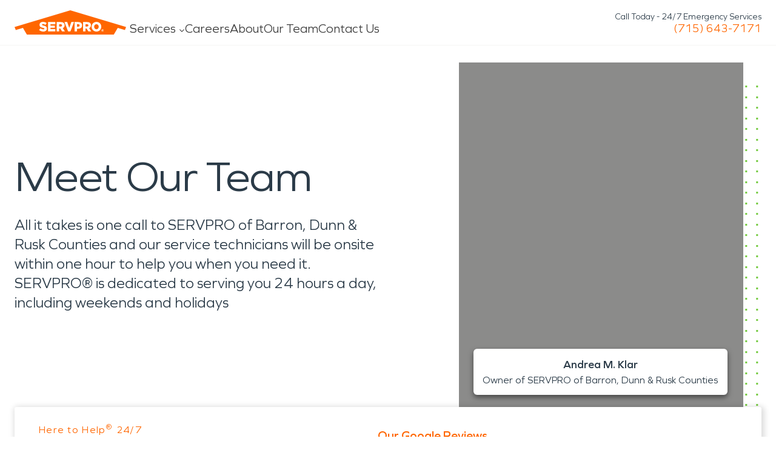

--- FILE ---
content_type: application/javascript; charset=UTF-8
request_url: https://www.servpro.com/0228dbed4503b90242a4b218abdb9d92fe0cd3b5-a46ca77d-2b7c973c3e259cee62d7.js
body_size: 1534
content:
"use strict";(self.webpackChunkservpro_gatsby=self.webpackChunkservpro_gatsby||[]).push([[9004],{8977:function(e,t,n){var s=n(77172),i=n(83104),l=n(17437);t.A=e=>{const{fullwidthBackground:t}=e;return t?(0,l.Y)(i.A,e):(0,l.Y)(s.A,e)}},56586:function(e,t,n){var s=n(63180),i=n(96024),l=n(92044),o=n(26831),r=n(17437);t.A=e=>{const{textContent:t,content:n}=e,a=t||n||"",c=(0,o.z)(a);return(0,r.Y)("section",null,(0,r.Y)(s.A,{css:[(0,l.A)(),"",""]},(0,r.Y)("div",{css:i.A,dangerouslySetInnerHTML:{__html:c}})))}},63478:function(e,t,n){var s=n(17437),i=n(96540),l=n(85692),o=n(54688),r=n(97348),a=n(90681);function c(){return c=Object.assign?Object.assign.bind():function(e){for(var t=1;t<arguments.length;t++){var n=arguments[t];for(var s in n)({}).hasOwnProperty.call(n,s)&&(e[s]=n[s])}return e},c.apply(null,arguments)}const u=i.lazy(()=>Promise.all([n.e(3061),n.e(1713),n.e(3729),n.e(8224),n.e(2600),n.e(1965),n.e(4239),n.e(8431),n.e(5404),n.e(9061),n.e(4500),n.e(7665),n.e(2470),n.e(6276),n.e(8145),n.e(8472),n.e(6055),n.e(4272),n.e(4708),n.e(5684),n.e(7998),n.e(8815),n.e(7275),n.e(3849),n.e(4009),n.e(9451),n.e(8349),n.e(5768),n.e(689),n.e(9936)]).then(n.t.bind(n,13554,23)));t.A=({className:e,style:t,thumbnail:n,background:f,...p})=>{const[h,m]=i.useState(!1),{ref:d,inView:g}=(0,l.Wx)();return i.useEffect(()=>{let e;return g&&(e=setTimeout(()=>{m(!0)},300)),()=>{clearTimeout(e)}},[g]),(0,s.Y)("div",{role:"presentation",ref:d,className:e,style:t},(0,s.Y)(o.Ay,{image:n,css:(0,s.AH)({backgroundColor:f||a.T.shadesBlack,width:"100%",height:"100%",position:"absolute",top:0},"","","","")}),!n&&(0,s.Y)("div",{css:(0,s.AH)({width:"100%",height:"100%",position:"absolute",display:"flex",alignItems:"center",justifyContent:"center",left:"0",top:"0",color:a.T.shadesWhite},"","","","")},(0,s.Y)(r.A,null)),h&&(0,s.Y)(i.Suspense,{fallback:(0,s.Y)("div",null)},(0,s.Y)(u,c({style:{zIndex:1,position:"relative"}},p))))}},83772:function(e,t,n){var s=n(17437),i=n(54688),l=n(92044),o=n(63180),r=n(37890),a=n(87501),c=n(72038);var u={name:"ypgfef",styles:"position:relative;padding-top:20px"},f={name:"1tlcqn1",styles:'position:relative;margin-bottom:20px;&:after{display:block;padding-top:86%;content:"";}'},p={name:"13oolg5",styles:"position:absolute;top:0;left:0;height:100%;width:100%;object-fit:cover"},h={name:"2ji30f",styles:"width:80%"};t.A=e=>{const t=null==e?void 0:e.teamMembers;return(0,s.Y)("section",{css:(0,l.A)()},(0,s.Y)(o.A,null,(0,s.Y)("ul",{css:(0,s.AH)({display:"grid",gap:"48px",gridTemplateColumns:"repeat(3, minmax(0, 1fr))",[a.f.tb]:{gridTemplateColumns:"repeat(2, minmax(0, 1fr))"},[a.f.mb]:{gridTemplateColumns:"repeat(1, minmax(0, 1fr))"}},"","","","")},(t||[]).map(e=>{const{companyTitle:t,headshot:n,title:l,url:o}=e||{};return t&&null!=n&&n.contentStackAsset&&l?(0,s.Y)("li",{css:u,key:l},(0,s.Y)(r.A,{to:o||"#"},(0,s.Y)("div",{css:f},(0,s.Y)(i.Ay,{css:p,sizes:(0,i.Cl)(i.SK.THIRD_MAX_WIDTH),image:n,alt:n.title||""})),(0,s.Y)(c.A,{as:"h3",fontWeight:"medium",color:"grey600",fontSize:"xl"},l),(0,s.Y)(c.A,{as:"p",fontWeight:"medium",color:"grey500",css:h},t))):null}))))}},89373:function(e,t,n){var s=n(893),i=n(83497),l=n(17437);t.A=({services:e})=>{const{isMicrosite:t,permalink:n,filteredServices:o}=(0,s.bm)(),r=[];return o&&o.length>0?o.forEach(e=>{if(!e)return;const{serviceType:s}=e;if(!s)return;const{link:i,franchiseLink:l,title:o,icon:a,sort:c}=s;if(t&&l&&o&&a){const{title:e,href:t}=l;r.push({label:o,link:{href:`${n}${t}`,title:e},icon:a,sort:c||0})}else if(!t&&i&&o&&a){const{title:e,href:t}=i;r.push({label:o,link:{href:t,title:e},icon:a,sort:c||0})}}):e&&e.forEach(e=>{if(!e)return;const{title:s,link:i,icon:l,sort:o}=e;if(i&&s&&l){const{title:e,href:a}=i;r.push({label:s,link:{href:t?`${n}${a}`:a,title:e},icon:l,sort:o||0})}}),0===r.length?null:(0,l.Y)(i.A,{slides:r})}},96724:function(e,t,n){var s=n(17437),i=n(893),l=n(90681),o=n(37890),r=n(72038),a=n(92044),c=n(63180);var u={name:"cn3xcj",styles:"margin-bottom:12px"};t.A=e=>{const{title:t}=e||{},{franchise:n}=(0,i.bm)();if(!n)return null;const{activeMarkets:f}=n;return f&&(null==f?void 0:f.length)>0?(0,s.Y)(c.A,{css:(0,a.A)(null,!0)},(0,s.Y)(r.A,{as:"h4",fontSize:{dt:"2xl",mb:"xl"},css:u},t),(0,s.Y)(r.A,{fontSize:{dt:"lg",mb:"base"}},f.map((e,t)=>{const{city:n,state:i}=e,r=[n,i].filter(e=>!!e).join(", "),a=`${n||"unknown"}-${i||"unknown"}-${e.link||"no-link"}`;return e.link?(0,s.Y)("span",{key:a},(0,s.Y)(o.A,{css:(0,s.AH)({textDecoration:"underline",transition:"0.3s","&:hover":{color:l.T.primaryGreen}},"","","",""),to:e.link||""},r),t!==f.length-1&&" | "):(0,s.Y)("span",{key:a},r,t!==f.length-1&&" | ")}))):null}}}]);
//# sourceMappingURL=0228dbed4503b90242a4b218abdb9d92fe0cd3b5-a46ca77d-2b7c973c3e259cee62d7.js.map

--- FILE ---
content_type: application/javascript; charset=UTF-8
request_url: https://www.servpro.com/3eba5445-0ea4d75104fc56ab85ee.js
body_size: 236
content:
"use strict";(self.webpackChunkservpro_gatsby=self.webpackChunkservpro_gatsby||[]).push([[6350],{43551:function(e,t,n){var l=n(17437),i=n(96540),s=n(67098),r=n.n(s),a=n(90681),d=n(45622),o=n(58597),p=n(72038),u=n(92044),c=n(63180),h=n(96024),f=n(93249),g=n(87501),x=n(20284);t.A=e=>{const{headline:t,subheadline:n,copy:s,link:A,settings:b}=e,m=!(null==b||!b.hideBackground),Y=!(null==b||!b.darkMode),v=!(null==b||!b.headlineCenter),k=!(null==b||!b.copyCenter);return(0,l.Y)("div",{css:[(0,u.A)(),{backgroundColor:Y?a.T.shadesBlack:m?a.T.shadesWhite:a.T.grey50,color:Y?a.T.shadesWhite:void 0},"",""]},(0,l.Y)(c.A,null,(0,l.Y)("div",{css:(0,l.AH)({marginBottom:s?"32px":"0",textAlign:k?"center":"left",[g.f.tb]:{textAlign:"left"}},"","","","")},(0,l.Y)(d.A,{breakpoints:{dt:{between:16}}},t&&(0,l.Y)(p.A,{as:"h2",css:(0,l.AH)({textAlign:v?"center":"left",maxWidth:v?"unset":"900px",[g.f.tb]:{textAlign:"left",maxWidth:"80%"}},"","","",""),dangerouslySetInnerHTML:{__html:(0,f.A)(t)},fontSize:{dt:"4xl",tb:"3xl",mb:"2xl"},reducedLetterSpacing:!0,fontWeight:"regular"}),!!n&&r()(n||"")&&(0,l.Y)("div",{css:[h.A,{fontSize:"30px",lineHeight:"36px",maxWidth:v?"unset":"900px",textAlign:v?"center":"left",[g.f.tb]:{fontSize:"20px",lineHeight:1}},"",""],dangerouslySetInnerHTML:{__html:n||""}})))),(!!s||!!A&&!(null==A||!A.href))&&(0,l.Y)(i.Fragment,null,(0,l.Y)(x.A,{css:(0,l.AH)({opacity:Y?.1:.6},"","","","")}),(0,l.Y)(c.A,{css:(0,l.AH)({paddingTop:"48px",[g.f.tb]:{paddingTop:"32px"}},"","","","")},(0,l.Y)(d.A,{breakpoints:{dt:{between:16}}},s&&(0,l.Y)("div",{css:[h.A,{fontSize:"20px",lineHeight:"28px",maxWidth:k?"768px":void 0,marginRight:k?"auto":void 0,marginLeft:k?"auto":void 0,whiteSpace:"pre-line",textAlign:k?"center":"left",[g.f.mb]:{fontSize:"18px"}},"",""],dangerouslySetInnerHTML:{__html:s||""}}),!!A&&!(null==A||!A.href)&&!(null==A||!A.title)&&(0,l.Y)("div",{css:(0,l.AH)({display:"flex",justifyContent:null!=s&&s.includes("iframe")?"center":"left"},"","","","")},(0,l.Y)(o._3,{to:A.href},A.title))))))}}}]);
//# sourceMappingURL=3eba5445-0ea4d75104fc56ab85ee.js.map

--- FILE ---
content_type: application/javascript; charset=UTF-8
request_url: https://www.servpro.com/5cc05360-df77fc8c1439665c2422.js
body_size: 1269
content:
"use strict";(self.webpackChunkservpro_gatsby=self.webpackChunkservpro_gatsby||[]).push([[356],{33445:function(e,a,l){l.d(a,{O:function(){return w}});var r=l(17437),o=l(96540),n=l(96153),t=l.n(n),s=l(76981),i=l.n(s),d=l(56477),c=l.n(d),p=l(30318),u=l.n(p),x=l(89457),v=l(60821),h=l(55941),g=l(75958),b=l(63630),m=l(64357);const y=o.createContext({});var f={name:"9qf6xr",styles:"font-size:16px;line-height:1;color:var(--color-shades-black);border-radius:3px;display:flex;align-items:center;padding:8px 35px 8px 25px;user-select:none;transition:box-shadow 0.2s;outline:none;box-shadow:0 0 0 2px transparent;width:100%;&:focus-visible{box-shadow:0 0 0 2px var(--color-states-focus);background-color:var(--color-grey-300);}&[data-disabled]{color:var(--color-grey-400);pointer-events:none;}&:hover{background-color:var(--color-grey-300);}@media (max-width: 767px){font-size:14px;}"},Y={name:"pl708y",styles:"display:inline-flex;align-items:center;justify-content:center"};const w=({children:e,value:a,disabled:l,isPlaceholder:n})=>{const s=o.useContext(y);return(0,r.Y)(s.Item,{value:a,disabled:l,"aria-disabled":l,css:f},(0,r.Y)(s.ItemText,null,e),!n&&(0,r.Y)(s.ItemIndicator,{css:Y},(0,r.Y)(t(),null)))};var k={name:"16hjiy4",styles:"position:relative;display:flex;flex-direction:column"},C={name:"pcm18q",styles:"opacity:0;clip:rect(0,0,0,0);max-width:0;max-height:0"},A={name:"47hqa8",styles:"width:100%;display:inline-flex;justify-content:space-between"},S={name:"694kqi",styles:"padding-left:8px;margin-top:7px"},j={name:"14mrmz1",styles:"margin-top:40px;align-self:end;width:calc(100% - 16px);overflow:hidden;background-color:var(--color-grey-200);color:var(--color-shades-black);border-radius:6px;box-shadow:0px 10px 38px -10px rgba(22, 23, 24, 0.35), 0px 10px 20px -15px rgba(22, 23, 24, 0.2);z-index:300"},q={name:"1aflcuc",styles:"display:flex;align-items:center;justify-content:center;height:25px;margin:0 -1px;background-color:var(--color-grey-200);color:var(--color-shades-black);cursor:default"},I={name:"pha8e7",styles:"padding:5px"},P={name:"1aflcuc",styles:"display:flex;align-items:center;justify-content:center;height:25px;margin:0 -1px;background-color:var(--color-grey-200);color:var(--color-shades-black);cursor:default"};a.A=({children:e,onChange:a,onBlur:n,placeholder:t,name:s,required:d,disabled:p,value:f,className:Y})=>{var w,V,z;(0,x.A)(s,"name","Select");const B=(0,v.A)(),E=o.Children.toArray(e).filter(o.isValidElement).map(e=>{const a=e;return{value:a.props.value,label:a.props.children}}),H=(0,m.A)({name:s,validators:{required:d},defaultValue:t?"":(null===(w=E[0])||void 0===w?void 0:w.value)||"",value:f,disabled:p}),{hasLoaded:N,scripts:{SelectPrimitive:O}}=(0,h.A)({SelectPrimitive:()=>Promise.all([l.e(3061),l.e(1713),l.e(3729),l.e(8224),l.e(2600),l.e(1965),l.e(4239),l.e(8431),l.e(5404),l.e(9061),l.e(4500),l.e(7665),l.e(2470),l.e(6276),l.e(8145),l.e(8472),l.e(6055),l.e(4272),l.e(4708),l.e(5684),l.e(7998),l.e(8815),l.e(7275),l.e(3849),l.e(4009),l.e(9451),l.e(8349),l.e(5768),l.e(689),l.e(9936)]).then(l.bind(l,7070))},h.Y.Hydrate),R=(null==H?void 0:H.value)||f||(t?"":(null===(V=E[0])||void 0===V?void 0:V.value)||"");if(!N)return(0,r.Y)("div",null);const{Root:T,SelectTrigger:_,Value:D,Icon:L,Content:U,SelectScrollUpButton:F,SelectScrollDownButton:G,Viewport:J}=O;return(0,r.Y)(y.Provider,{value:O},(0,r.Y)("div",{css:k},(0,r.Y)(T,{value:R,onValueChange:e=>{a&&a(e),H.setValue(e)},onOpenChange:e=>{null==n||n(e)}},(0,r.Y)(_,{id:B,"data-value":!!R,css:(0,r.AH)({'&[aria-expanded="true"] ~ div label, &[data-value="true"] ~ div label':{opacity:"1"},'&[aria-expanded="true"], &[data-value="true"]':{backgroundColor:"transparent",border:"2px solid var(--color-grey-200)"},border:H.error?"2px solid var(--color-states-error)":"2px solid transparent",display:"inline-flex",alignItems:"center",justifyContent:"space-between",userSelect:"none",padding:"12px",width:"100%",fontSize:"16px",backgroundColor:"var(--color-grey-200)",color:"var(--color-shades-black)",borderRadius:"4px",textAlign:"left",gap:"4px"},"","","",""),className:Y,"aria-label":s,disabled:p,"aria-disabled":p},(0,r.Y)("span",{"aria-hidden":"true",css:C},(0,r.Y)(D,null)),(0,r.Y)("span",{css:A},(null===(z=E.find(e=>e.value===R))||void 0===z?void 0:z.label)||t,(0,r.Y)(L,{css:S},(0,r.Y)(u(),{style:{width:"10px",height:"10px"}})))),t&&R!==t&&(0,r.Y)(b.A,{id:B},t),(0,r.Y)(U,{css:j},(0,r.Y)(F,{css:q},(0,r.Y)(c(),null)),(0,r.Y)(J,{css:I},o.Children.map(e,e=>o.cloneElement(e,{Primitive:O}))),(0,r.Y)(G,{css:P},(0,r.Y)(i(),null)))),H.error&&(0,r.Y)(g.A,null,H.error)))}}}]);
//# sourceMappingURL=5cc05360-df77fc8c1439665c2422.js.map